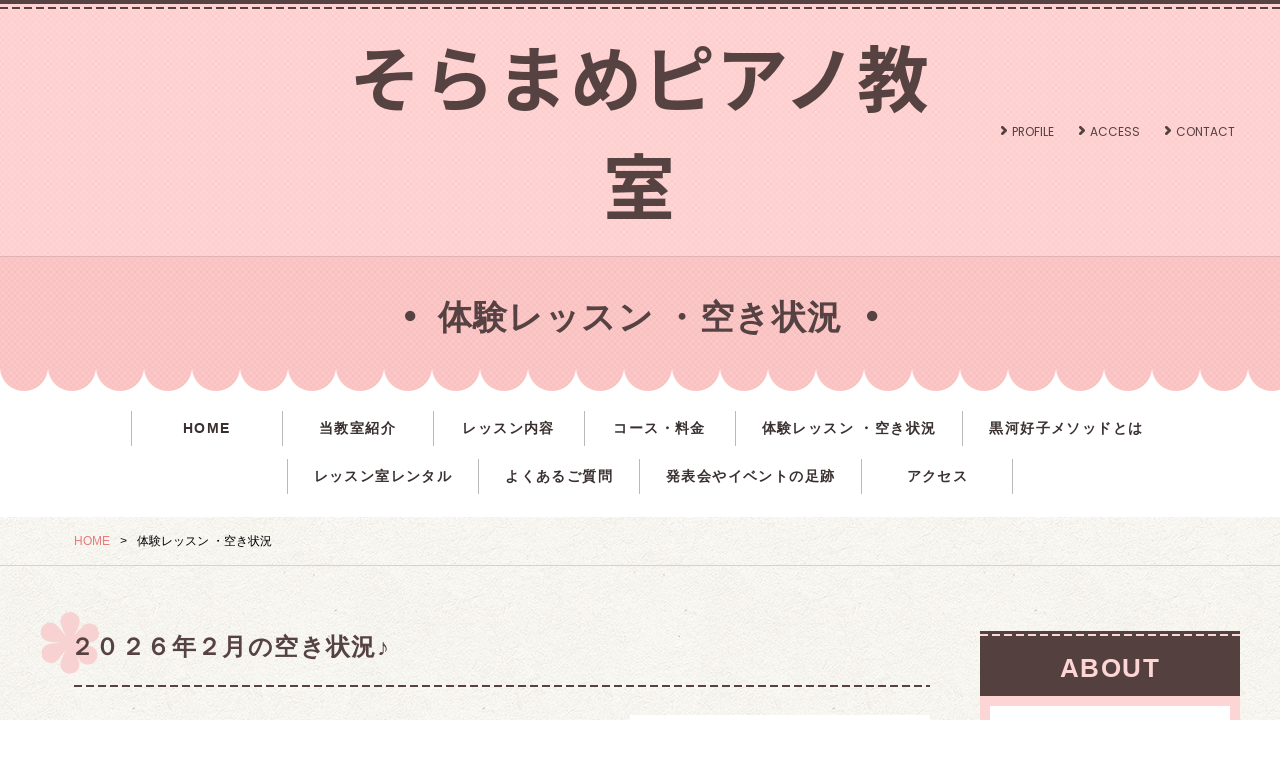

--- FILE ---
content_type: text/html; charset=UTF-8
request_url: https://www.soramame-piano2010.com/cont6/main.html
body_size: 4652
content:
<!doctype html>
<html>
<head prefix="og: http://ogp.me/ns#">
<meta charset="UTF-8">
<title>体験レッスン ・空き状況 | そらまめピアノ教室</title>
<meta name="Description" content="相模原市中央区東淵野辺にあります、そらまめピアノ教室では、確かなテックニックを持って生涯ピアノを続けられるような指導をしています♪"/>
<meta name="keywords" content="相模原，古淵，淵野辺，ピアノ教室" />
<meta property="og:type" content="article">
<meta property="og:title" content="体験レッスン ・空き状況 | そらまめピアノ教室" />
<meta property="og:url" content="https://www.soramame-piano2010.com/cont6/main.html" />
<meta property="og:description" content="相模原市中央区東淵野辺にあります、そらまめピアノ教室では、確かなテックニックを持って生涯ピアノを続けられるような指導をしています♪" />
<meta name="twitter:card" content="summary" />
<meta name="twitter:title" content="体験レッスン ・空き状況 | そらまめピアノ教室" />
<meta name="twitter:description" content="相模原市中央区東淵野辺にあります、そらまめピアノ教室では、確かなテックニックを持って生涯ピアノを続けられるような指導をしています♪" />

<script type="text/javascript" src="https://assets.toriaez.jp/templates/js/jquery.1.11.0.min.js"></script>

<!--[if lt IE 9]>
<script src="https://assets.toriaez.jp/templates/js/svn/html5.js"></script>
<![endif]--><!-- pulldown -->
<script type="text/javascript" src="https://assets.toriaez.jp/templates/js/navSlide.js"></script>
<!-- //pulldown -->

<!-- pageTop -->
<script type="text/javascript" src="https://assets.toriaez.jp/templates/js/pageTop.js"></script>
<!-- //pageTop -->

<!-- stylesheet -->
<link href="https://assets.toriaez.jp/thp2/pc/css/common/common.css" rel="stylesheet" media="all" />
<link href="https://assets.toriaez.jp/thp2/pc/css/215/style.css" rel="stylesheet" media="all" /><!-- stylesheet end -->


<script src="https://assets.toriaez.jp/templates/js/Magnific-Popup-master/jquery.magnific-popup.min.js"></script>
<link href="https://assets.toriaez.jp/templates/js/Magnific-Popup-master/magnific-popup.css" rel="stylesheet">
<script>
$(function(){
    $('.imgArea').magnificPopup({
       delegate: 'a',
       type: 'image',
       gallery: {
            enabled:true
        }
    });
});
</script>

<script>
$(function(){
  $('#foot-area,#side-area').addClass('freeArea');
});
</script>




<script>
const _acc_user_id = 14537;
const _acc_post_domain = 'user.toriaez-hp.jp';
</script>
<script type="text/javascript" src="https://front-static.toriaez-hp.jp/front-static/js/api/analytics_api.js"></script><script type="application/ld+json">{"@context":"https://schema.org","@graph":[{"@type":"Organization","url":"https://www.soramame-piano2010.com","name":"そらまめピアノ教室"},{"@type":"WebPage","url":"https://www.soramame-piano2010.com/cont6/main.html","name":"体験レッスン ・空き状況 | そらまめピアノ教室"},{"@type":"BreadcrumbList","itemListElement":[{"@type":"ListItem","position":1,"name":"そらまめピアノ教室","item":"https://www.soramame-piano2010.com"},{"@type":"ListItem","position":2,"name":"体験レッスン ・空き状況","item":"https://www.soramame-piano2010.com/cont6/main.html"}]}]}</script></head>

<body id="page" class="tpl-contents page-181052">
<div id="container">

<!--=========================header=========================-->
<header>

<div class="siteTtlIn"><h1 id="siteTtl"><a href="../">そらまめピアノ教室</a></h1></div>

<ul class="headNav">
<li class="profileNav"><a href="../profile.html">PROFILE</a></li>
<li class="accessNav"><a href="../map.html">ACCESS</a></li>
<li class="contactNav"><a href="../form.html">CONTACT</a></li>
</ul>

</header>
<!--=========================//header=========================-->
    
    <!--=========================pageTtl=========================-->
<div class="pageTtl"><h2>体験レッスン ・空き状況</h2></div>
<!--=========================//pageTtl=========================-->

<!--=========================mainNav=========================-->
 <nav id="mainNav">
<div class="inner">
<ul>
<li class="parent"><a href="../">HOME</a></li>
<li class="parent"><a href="../cont1/main.html">当教室紹介</a>
</li>
<li class="parent"><a href="../cont3/main.html">レッスン内容</a>
</li>
<li class="parent"><a href="../cont2/main.html">コース・料金</a>
</li>
<li class="parent"><a href="../cont6/main.html">体験レッスン ・空き状況</a>
</li>
<li class="parent"><a href="../cont5/main.html">黒河好子メソッドとは</a>
</li>
<li class="parent"><a href="../cont10/main.html">レッスン室レンタル</a>
</li>
<li class="parent"><a href="../cont7/main.html">よくあるご質問</a>
</li>
<li class="parent"><a href="../cont9/main.html">発表会やイベントの足跡</a>
</li>
<li class="parent"><a href="../cont8/main.html">アクセス</a>
</li>

</ul>
</div>
</nav><!--=========================//mainNav=========================-->

<!--=========================pnkz=========================-->
<ul id="pnkz">
                  <li><a href="../">HOME</a></li>
<li>体験レッスン ・空き状況</li>
</ul>
<!--=========================pnkz=========================-->

<!--=========================content=========================-->
<div id="content" class="clearfix">

<!--=========================main=========================-->
<div id="main">

<div class="articleIn">


<!-- articleBox -->
<article class="articleBox" id="kyix">
<h3 class="contTtl">２０２６年２月の空き状況♪</h3>
<div class="clearfix">
<div class="txtArea">
<span style="color: #800080;"><span style="font-size: 16px; color: #ff00ff;"><span><strong>２０２６年２月の空き状況、<br>体験レッスンのお知らせをいたします♪<br></strong></span><span style="font-size: 16px;"><br><strong>無料体験レッスン随時受付中！</strong><br></span><br><span style="font-size: 16px; color: #000000;">ご予約制となりますので、</span><br><span style="font-size: 16px; color: #000000;">お問い合わフォームよりお問い合わせください♪</span><br><span style="font-size: 16px; color: #000000;">小さなお子様はピアノをお持ちでなくても、レッスンを始められます。</span><br><span style="font-size: 16px; color: #000000;">下記日程以外でも、体験レッスンのご予約ご相談ください。<br><br></span><span style="color: #0000ff; font-size: 16px;"><strong>☆月曜日　１５：４５　</strong><strong><br><br></strong><strong>☆木曜日　１７：００　<br></strong><strong><br>☆金曜日　１５：３０<br>（こちらの枠は月３回コースとなります）<br><br></strong></span><span style="color: #0000ff; font-size: 16px;"><strong>☆土曜日　１２：１５<span style="color: #f71bee;"><br><br><span style="color: #2d14f3;">☆土曜日　１２：３０</span><br></span></strong><span style="color: #2d14f3;"><strong>（こちらの枠は月３回コースとなります）<br><br></strong></span><strong>☆日曜日　１０：３０、１１：００</strong><strong><br><br></strong><span style="font-size: 16px; color: #000000;">※募集コースは主に通常レッスンコースとなりますが、<br>その他コースもご相談可能な場合がございます。</span><br><br><span style="font-size: 16px; color: #000000;">現在、同じ敷地内ではありますが、</span><br><span style="font-size: 16px; color: #000000;">３教室で５名の先生、９０名以上の生徒さんと共に、</span><br><span style="font-size: 16px; color: #000000;">学ばせていただいております。</span><br><br><span style="font-size: 16px; color: #000000;">駐車所が３台ございますので、<br></span><span style="color: #000000;">近隣はもちろん、</span><br><span style="font-size: 16px; color: #000000;">町田や淵野辺方面からもお車でいらっしゃる方が多いです。</span><br><span style="font-size: 16px; color: #000000;">お気軽にお問い合わせください。</span></span></span><span style="color: #0000ff; font-size: 16px;"><strong><br></strong></span></span>
</div>
<div class="imgArea">
<figure><img src="https://static.toriaez.jp/uploads/images/q0591/20220930114702.jpg" alt="" /><figcaption></figcaption></figure>
</div>
</div>
</article>
<!-- //articleBox -->


</div>
 
<p class="contactBtn"><a href="../form.html">CONTACT</a></p>



</div>
<!--=========================//main=========================-->

<!--=========================side=========================-->
<div id="side">

<div id="sideCont">
<h3 class="sideTtl">ABOUT</h3>
<ul>
<li class="profileNav"><a href="../profile.html">PROFILE</a></li>
<li class="accessNav"><a href="../map.html">ACCESS</a></li>
<li class="contactNav"><a href="../form.html">CONTACT</a></li>
</ul>
</div>


<script>jQuery(function(){jQuery('#qrCodeNone canvas').attr('id', 'qrcodeCanvas');jQuery('#qrCode-img').css({"background-color":"#fff","padding":"15px"});});</script>
<div id="mobile">
<h3 class="sideTtl">MOBILE QR CODE</h3>
<figure><span id="qrCodeNone" style="display:none"></span><img id="qrCode-img" src="[data-uri]" alt=""><figcaption>携帯のバーコードリーダーでQRコードを読み取ることで、携帯版ホームページへアクセスできます。</figcaption></figure>
</div>


</div>
<!--=========================//side=========================-->

</div>
<!--=========================//content=========================-->

<!--=========================pageTop=========================-->
<div id="pageTop"><a href="#container">PAGE TOP</a></div>
<!--=========================//pageTop=========================-->

<!--=========================footer=========================-->
<footer>
<p class="copy">copyright &copy; そらまめピアノ教室 some rights reserved.</p>
</footer>
<!--=========================//footer=========================-->

</div>

</body>
</html>


--- FILE ---
content_type: text/css
request_url: https://assets.toriaez.jp/thp2/pc/css/215/style.css
body_size: 4866
content:

@import url(https://fonts.googleapis.com/css?family=Roboto:400,700,900);
@import url('https://fonts.googleapis.com/css?family=Sacramento');
@import url('https://fonts.googleapis.com/css?family=Poppins:300,400,500,600,700');

@import url(//fonts.googleapis.com/earlyaccess/notosansjapanese.css);

/*============================
	レイアウト・背景色・基本文字色
=============================	*/
body {
	color:#000;
    font-family: -apple-system, BlinkMacSystemFont, "Helvetica Neue", "Noto Sans Japanese", "ヒラギノ角ゴ ProN W3", Hiragino Kaku Gothic ProN, Arial, Meiryo, sans-serif;
	letter-spacing:0.1em;
    min-width: 1100px;
    border-top: 4px solid #564242;
    position: relative;
    overflow: hidden;
}
body::before {
    content: '';
    position: absolute;
    width: 100%;
    height: 2px;
    background: url(../../images/215/bg-header_line_001.png) repeat-x;
    top: 3px;
    z-index: 1;
}

a {
	color:#000;
	text-decoration:underline;
}
a:hover {
	text-decoration:none;
	opacity:0.7;
	color:#c7243a;
}
#container {
    position: relative;
}

#container .inner {
	width:1200px;
	margin:0 auto;
}
#content {
	width:1200px;
	margin:0 auto 70px;
}
#top #content::before {
    width: 100vw;
    height: 100%;
    background: url(../../images/215/bg-contents_001.png);
    content: '';
    position: absolute;
    z-index: -2;
    left: 0;
    margin-top: -100px;
}
#page #content::before {
        width: 100vw;
    height: 100%;
    background: url(../../images/215/bg-contents_001.png);
    content: '';
    position: absolute;
    z-index: -2;
    left: 0;
        margin-top: -130px;
}
#main {
	width:890px;
	float:left;
    padding-left: 30px;
}
#side {
	width:260px;
	float:right;
}

/*============================
	ヘッダー
=============================*/
header {
    width: 100%;
    margin: 0 auto;
    min-height: 105px;
    position: relative;
    background: url(../../images/215/bg-header_001.png);
}
#top header::after {
    content: '';
    display: block;
    background: url(../../images/215/bg-header_Top_001.png) repeat-x;
    height: 344px;
    width: 100%;
    bottom: 0;
    position: absolute;
    bottom: -344px;
    z-index: -1;
}

#top.noSlide header::after {
    content: '';
    display: block;
    background: url(../../images/215/bg-header_noSlide_001.png) repeat-x;
    height: 209px;
    width: 100%;
    bottom: 0;
    position: absolute;
    bottom: -209px;
    z-index: -1;
}

header .headNav {
	letter-spacing:-0.40em;
	text-align:right;
    position: absolute;
    width: 257px;
    height: 22px;
    top: 0;
    right: 45px;
    bottom: 0;
    margin: auto;
}
header .headNav li {
	display:inline-block;
	letter-spacing:0;
    font-size:0.857em;
	margin-left:25px;
    font-family: 'Poppins', sans-serif;
	line-height:1;
}
header .headNav li:first-child {
    margin-left: 0;
}
header .headNav li a {
	text-decoration:none;
    color:#564242;
	display:block;
	text-align:center;
    padding: 7px 0 4px 11px;
    background: url(../../images/215/ico-head_nav_001.png) no-repeat left center;
}
header .headNav li.profileNav a {
}
header .headNav li.accessNav a {
}
header .headNav li.contactNav a {
}

/*　タイトル
-----------------------------------------*/
header #siteTtl {
    width: 100%;
    max-width: 50vw;
    min-width: 513px;
    text-align: center;
    padding: 18px 0;
    margin: 0 auto;
}
header #siteTtl a {
	text-decoration:none;
    color:#574242;
    font-family: -apple-system, BlinkMacSystemFont, "Helvetica Neue", "Noto Sans Japanese", "ヒラギノ角ゴ ProN W3", Hiragino Kaku Gothic ProN, Arial, Meiryo, sans-serif;
    font-size: 5.143em;
    line-height: 1.5;
}
header #siteTtl a img {
	max-width:500px;
	height:auto;
}

/*============================
	グロナビ
=============================*/
nav {
}
nav ul {
	letter-spacing:-0.40em;
	text-align:center;
	padding:13px 0 0;
}
nav ul li.parent {
	letter-spacing:0.1em;
	display:inline-block;
	margin-bottom:13px;
	position:relative;
    border-left: 1px solid #b9b9b9;
}
nav ul li.parent:last-child {
    border-right:1px solid #b9b9b9;
}
nav ul li.parent > a {
    color:#3a3030;
	text-decoration:none;
	padding:7px 26px;
	display:block;
	font-size:1em;
	font-weight:bold;
    min-width: 150px;
}
nav ul li.parent:hover:after {
	width:calc(100% + 2px);
	height:calc(100% + 18px);
	content:"";
	display:block;
	position:absolute;
	top:-9px;
	left:-1px;
}
nav ul li.childIn:hover:after {
	height:calc(100% + 15px);
}
nav ul li.parent:hover > a {
	position:relative;
	z-index:10;
    color:#d27373;
	opacity:1;
}

/* 子メニュー */
nav .child {
	position:absolute;
	letter-spacing:0;
	width:calc(100% + 2px);
	text-align:left;
	padding:0;
	display:none;
	z-index:10;
	padding-top:6px;
    left: -1px;
}
nav .child li {
    background: rgba(86,66,66,0.83);
    margin-bottom: 1px;
}
nav .child li a {
	color:#fff;
	font-size:1em;
	font-weight:bold;
	text-decoration:none;
	display:block;
	position:relative;
    text-align: center;
    padding: 10px 5px;
}
nav .child li a:hover {
	opacity:1;
    color:#d27373;
}
nav .child li:first-child {
}
nav .child li:last-child {
}

/* topのみ */
#top nav {
	margin-bottom:5px;
}
/*noSlideのみ*/
#top.noSlide nav {
    margin-bottom: 14px;
}

/*============================
	メインスライド
=============================*/
.bx-wrapper {
    margin-bottom: 0 !important;
}
.mainSlideIn {
	width:1200px;
	margin:0 auto;
}
.bx-wrapper .bx-viewport {
    border: 15px solid #fff;
}

#mainSlide li {
	height:500px !important;
	position:relative;
	background: #fff;
    background-color: #fff;
	overflow:hidden;
}
#mainSlide li img {
	position:absolute;
	/*top:50%;*/
	left:0;
	/*transform:translateY(-50%);
	-webkit-transform:translateY(-50%);
	-moz-transform:translateY(-50%);*/
	width:1200px;
	height:auto;
}

/* pager */
.bx-wrapper .bx-pager.bx-default-pager a {
	background: #ccc;
	text-indent: -9999px;
	display: block;
	width: 10px;
	height: 10px;
	margin: 0 7.5px;
	outline: 0;
	-moz-border-radius: 6px;
	-webkit-border-radius: 6px;
	border-radius: 6px;
}
.bx-wrapper .bx-pager.bx-default-pager a:hover,
.bx-wrapper .bx-pager.bx-default-pager a.active {
	background: #c7243a;
	opacity:1;
}

.bx-wrapper .bx-pager {
    display: none;
}

/* controlBtn */
.bx-wrapper .bx-controls-direction a {
	width:56px;
	height:56px;
	margin:0;
    border-radius: 28px;
	top:225px;
}
.bx-wrapper .bx-prev {
    background:url(../../images/215/btn-slider_001.png) 23px center no-repeat #564242;
    left: -69px;
}
.bx-wrapper .bx-prev:hover {
    background:url(../../images/215/btn-slider_001.png) 23px center no-repeat #564242;
	opacity:0.7;
}
.bx-wrapper .bx-next {
    background:url(../../images/215/btn-slider_002.png) 23px center no-repeat #564242;
	right:-69px;
}
.bx-wrapper .bx-next:hover {
    background:url(../../images/215/btn-slider_002.png) 23px center no-repeat #564242; 
	opacity:0.7;
}


/*============================
	メインイメージ
=============================*/
.mainImgIn {
}
.mainImgIn .inner {
	display:table;
	width:100%;
	padding:45px 30px 50px;
}
.mainImgIn .inner #mainImg {
	width:365px;
	display:table-cell;
	vertical-align:middle;
	text-align:center;
}
.mainImgIn .inner #mainImg img {
    border: 15px solid #fff;
}
.mainImgIn .inner #leadTxt {
	/*display:table-cell;*/
    display: block;
	vertical-align:middle;
	padding-left:40px;
	font-weight:normal;
	line-height:2.14;
}

.noSlide .mainImgIn .inner {
    border-collapse: separate;
    border-spacing: 48px 0px;
    padding-bottom: 0;
}

/*============================
リードエリア
=============================*/
/* leadTxt */
#leadTxt {
    line-height:2.14;
    padding:20px;
    font-weight:normal;
    margin-bottom:55px;
    color: #3a3030;
    width: 900px;
    margin: 32px auto 56px;
    text-align: center;
    padding: 30px 50px;
    position: relative;
    min-height: 147px;
}
#leadTxt::before {
    content: '';
    background: url(../../images/215/ico-read_001.png) no-repeat left center;
    width: 41px;
    height: 100%;
    position: absolute;
    left: -17px;
    top: 0;
}
#leadTxt::after {
    content: '';
    background: url(../../images/215/ico-read_002.png) no-repeat right center;
    width: 41px;
    height: 100%;
    position: absolute;
    right: -17px;
    top: 0;
}
.noSlide #leadTxt {
    width: auto;
}
.noSlide #leadTxt::before {
    content: '';
    background: url(../../images/215/ico-read_noSlide_001.png) no-repeat left center;
    width: 41px;
    height: 100%;
    position: absolute;
    left: -17px;
    top: 0;
}
.noSlide #leadTxt::after {
    content: '';
    background: url(../../images/215/ico-read_noSlide_002.png) no-repeat right center;
    width: 41px;
    height: 100%;
    position: absolute;
    right: -17px;
    top: 0;
}

/*============================
	メインエリア
=============================*/
#main .contTtl {
    font-size:1.714em;
	line-height:1.3;
	padding-bottom:20px;
    color: #564242;
    font-weight: bold;
}
#main div:last-child {
	margin-bottom:0;
}

/* news */
#news {
    max-height: 461px;
    background-image: linear-gradient(to right, #564242, #564242 8px, transparent 1px, transparent 4px);
    background-size: 12px 2px;
    background-position: top;
    background-repeat: repeat-x;
    position: relative;
    -ms-background-position-y: 6px;
    background-position-y: 6px;
    padding: 70px 0;
    margin-bottom: 100px;
}
#news::before {
    content: '';
    width: 100%;
    height: 100%;
    background: url(../../images/215/bg-header_002.png);
    top: 0;
    left: 0;
    display: block;
    position: absolute;
    z-index: -1;
}
#news::after {
    content: '';
    display: block;
    position: absolute;
    bottom: -24px;
    background: url(../../images/215/bg-header_bottom_002.png) repeat-x;
    height: 24px;
    width: 100%;
}

#news .contTtl {
    font-family: 'Sacramento', cursive;
    color:#624d4d;
    position: relative;
    font-size: 4.143em;
    text-align: center;
    line-height: 1;
    margin-bottom: 10px;
}
#news ul {
	max-height:255px;
	overflow:scroll;
	line-height:1.3;
	margin-bottom:73px;
    width: 928px;
    margin: 0 auto;
    overflow-x: hidden;
}
#news ul li {
	padding:15px 20px 15px 145px;
	position:relative;
    border-bottom:1px solid #ecacac;
}
#news ul li:first-child {
    border-top:1px solid #ecacac;
}
#news ul li::before {
    content: '';
    display: block;
    position: absolute;
    background: url(../../images/215/ico-news_001.png) no-repeat;
    width: 21px;
    height: 22px;
    left: 7px;
    top: 13px;
}
#news ul li::after {
    content: '';
    position: absolute;
    display: block;
    width: 1px;
    height: 25px;
    background-color: #ecacac;
    left: 131px;
    top: 11px;
}

#news ul .day {
	display:block;
	width:100px;
	position:absolute;
	left:35px;
}
#news ul .day::after {
}
#news dl dd {
	float:left;
	width:782px;
	padding:10px 0;
	border-top:1px dotted #000;
}

/* article */
.articleBox {
	margin-bottom:85px;
}
.articleBox .contTtl {
	font-weight:normal;
	padding-bottom:25px !important;
	margin-bottom:28px;
    background-image: linear-gradient(to right, #564242, #564242 8px, transparent 1px, transparent 4px);
    background-size: 12px 2px;
    background-position: bottom;
    background-repeat: repeat-x;
    position: relative;
}
.articleBox .contTtl::before {
    content: '';
    display: block;
    position: absolute;
    background: url(../../images/215/ico-contTtl_001.png)no-repeat;
    width: 59px;
    height: 62px;
    -webkit-background-size: cover;
    background-size: cover;
    z-index: -1;
    top: -19px;
    left: -30px;
}
.articleIn .articleBox:last-child {
}
.articleBox .txtArea {
	width:520px;
	float:left;
	line-height:2.14;
}
.articleBox.noImg .txtArea {
	width:auto;
	float:none;
}
/*.articleBox .txtArea p {
	margin-bottom:30px;
}*/
.articleBox .txtArea strong {
	font-weight:bold;
}
.articleBox .txtArea p:last-child {
	margin-bottom:0;
}
.articleBox .imgArea {
	width:300px;
	float:right;
}
.articleBox .imgArea figure {
	margin-bottom:25px;
}
.articleBox .imgArea figure img{
    border: 5px solid #fff;
}

.articleBox .imgArea figure:last-child {
}
/*.articleBox .imgArea figure img{
	width:300px;
}*/
.articleBox .imgArea figure:last-child {
	margin-bottom:0;
}
.articleBox .imgArea figure figcaption {
	display:block;
    font-size:0.857em;
	padding-top:10px;
	line-height:1.5;
}
#main .articleBox table {
	width:100%;
	font-size:1em;
    border: none;
    border-top: 2px solid #564242;
}
.articleBox table,
.articleBox table td,
.articleBox table th {
}
.articleBox table td,
.articleBox table th {
	text-align:left;
	padding:10px 15px;
    border-bottom: 1px solid #ac9e95;
}
.articleBox table th {
    font-weight: bold;
    background-color: #ece8e4;
    text-align: center;
}

.articleIn .articleBox.noImg .txtArea p {
    margin-bottom: 30px;
}


/* contactBtn */
.contactBtn {
	width:450px;
	margin:0 auto 70px;
}

#page .contactBtn {
    margin-top: 70px;
}

.contactBtn a {
	display:block;
    background:#f49292;
	font-weight:600;
	text-decoration:none;
	text-align:center;
	color:#fff;
	line-height:64px;
	height:64px;
    font-family: 'Poppins', sans-serif;
    font-size:1.714em;
    position: relative;
}
.contactBtn a::before {
    position: relative;
    content: '';
    background: url(../../images/215/ico-contact_001.png) no-repeat;
    width: 22px;
    height: 22px;
    -webkit-background-size: cover;
    background-size: cover;
    display: block;
    position: absolute;
    right: 17px;
    top: calc(50% - 11px);
}


/*============================
	サイドエリア
=============================*/
#top #side {
	padding-top:56px;
}
#page #side {
}
#side div:last-child,
#side h2:last-child {
	margin-bottom:0;
}
#side .sideTtl {
    font-size:1.857em;
    color:#fed5d5;
    height: 65px;
    line-height: 75px;
    text-align: center;
    background: url(../../images/215/bg-sideTtl_001.png) no-repeat;
    margin-bottom: 10px;
}

/* sideCont */
#side #sideCont .sideTtl {
}
#side #sideCont {
	letter-spacing:0.1em;
	line-height:1;
	margin-bottom:20px;
    background-color: #fed5d5;
    padding-bottom: 10px;
}
#side #sideCont ul {
    width: 240px;
    margin: 0 auto;
    background-color: #fff;
}
#side #sideCont ul li {
    border-bottom:1px solid #d2d2d2;
    font-size:1.286em;
}
#side #sideCont ul li:last-child {
    border-bottom: none;
}
#side #sideCont ul li a {
	display:block;
	text-decoration:none;
	padding:27px 20px;
	position:relative;
}
#side #sideCont ul li a:before {
	content:"";
	display:block;
	position:absolute;
    background: url(../../images/215/ico-sideCont_001.png) no-repeat;
    width: 20px;
    height: 20px;
    right: 17px;
    top: 25px;
}
#side #sideCont ul li a:hover:before {
    content:"";
    display:block;
    position:absolute;
    background: url(../../images/215/ico-sideCont_002.png) no-repeat;
    width: 20px;
    height: 20px;
    right: 17px;
    top: 25px;
}
#side #sideCont ul li a:hover {
	opacity:1;
    color:#dd3131;
}

/* blog */
#side #blog {
	line-height:1.3;
	margin-bottom:20px;
    background-color: #fed5d5;
    padding-bottom: 10px;
}
#side #blog dl {
    background-color: #fff;
    width: 240px;
    margin: 0 auto;
}
#side #blog dl dd:last-child {
    border-bottom: none;
}
#side #blog  dl dt {
	margin-bottom:5px;
	padding:13px 20px 0 20px;
}
#side #blog  dl dd {
    border-bottom:1px solid #d2d2d2;
	padding:0 20px 13px 20px;
}
#side #blog  dl dd a {
	text-decoration:none;
}
#side #blog .btn {
	width:240px;
	margin:4px auto 0;
}
#side #blog .btn a {
	display:block;
	text-decoration:none;
	color:#fff;
	font-weight:bold;
    background:#f49292;
	padding:14px 10px 14px 0;
	text-align:center;
	position:relative;
    font-size: 1.214em;
}
#side #blog .btn a:hover {
}
#side #blog .btn a:before {
	content:"";
	display:block;
	position:absolute;
    background: url(../../images/215/ico-contact_001.png) no-repeat;
    width: 22px;
    height: 22px;
    right: 13px;
}
#side #blog .btn a:hover:before {
    opacity: 0.7;
}

/* mobile */
#side #mobile {
	margin-bottom:60px;
    border-bottom:1px solid #fed5d5;
    background-color: #fed5d5;
}
#side #mobile .sideTtl {
    letter-spacing: 0;
}
#side #mobile figure {
	padding:28px 28px 24px;
	text-align:center;
    background-color: #fff;
    margin: 10px;
}
#side #mobile figure img {
	width:100px;
	height:100px;
}
#side #mobile figure figcaption {
	line-height:1.7;
	padding-top:20px;
}

/*============================
	ページトップ
=============================*/
#pageTop {
	position:fixed;
	z-index:1000;
	right:18px;
	bottom:25px;
	width:60px;
	height:60px;
	 border-radius:30px;
	 display:none;
}
#pageTop a {
	display:block;
	width:56px;
	height:56px;
	 overflow: hidden;
	 text-indent: 100%;
	 white-space: nowrap;
	 background:url(../../images/215/ico-pageTop_001.png) no-repeat;
}
#pageTop a:hover {
	opacity:0.7;
}

/*============================
	フッター
=============================*/
footer {
    background:#564242;
}
footer .copy {
	width:1200px;
	text-align:center;
	margin:0 auto;
	color:#fff;
	line-height:1.2;
	font-weight:bold;
	padding:80px 0;
    font-size: 0.857em;
}

/*============================
	フリーエリア
=============================*/
.freeArea {
	line-height:2;
}

/*============================
	下層ページ共通
=============================*/
/*下層ページheader*/
#page header {
    background: url(../../images/215/bg-header_light_001.png);
    border-bottom: 1px solid #deb4b4;
}
/*下層ページnav*/
#page nav {
    background-color: #fff;
    padding: 15px 50px 10px;
}

/* pageTtl */
.pageTtl {
	border-bottom:1px solid #ddd;
	padding:38px 0 28px;
	margin:0 auto 15px;
        background: url(../../images/215/bg-header_002.png);
    position: relative;
    text-align: center;
}
.pageTtl::after {
    content: '';
    display: block;
    position: absolute;
    background:url(../../images/215/bg-header_bottom_002.png) repeat-x #fff;
    -ms-background-position-y: top;
    background-position-y: top;
    height: 24px;
    width: 100%;
    bottom: -24px;
}
.pageTtl h2 {
	font-size:2.429em;
	line-height:1.3;
	color:#564242;
    max-width: 1200px;
    position: relative;
    display: inline-block;
    max-width: 1100px;
    word-break: break-all;
}
.pageTtl h2::before {
    content: "・";
    display: inline-block;
    position: absolute;
    left: -55px;
    font-size: 1.5em;
    line-height: 1;
    top: calc(50% - 25px);
}
.pageTtl h2::after {
    content: "・";
    display: inline-block;
    position: absolute;
    right: -55px;
    font-size: 1.5em;
    line-height: 1;
    top: calc(50% - 25px);
}


/* pnkz */
#pnkz {
	letter-spacing:-0.40em;
	text-align:left;
	width:1200px;
	margin:0 auto 65px;
	font-size:0.85em;
    padding: 16px 0 16px 34px;
    position: relative;
}
#pnkz::after {
    content: '';
    display: block;
    height: 1px;
    width: 100vw;
    background-color: #d7d4c2;
    position: absolute;
    bottom: 0;
    left: calc(50% - 50vw);
    min-width: 1200px;
}
@media screen and (max-width:1200px) {
    #pnkz::after {
        left: 0;
    }
}

#pnkz li {
	letter-spacing:0;
	display:inline-block;
}
#pnkz li:after {
	content:">";
	margin:0 10px;
}
#pnkz li:last-child:after {
	display:none;
}
#pnkz li a {
    text-decoration: none;
    color: #e67c7c;
}


/*============================
	お問い合わせフォーム、プロフィール、地図
=============================*/
#main.form table,
#main.profile table,
#main.map table {
	border-bottom:2px solid #564242;
	width:100%;
	font-size:1.14em;
    border-top: 2px solid #564242;
}
#main.form table th,#main.form table td,
#main.profile table th,#main.profile table td,
#main.map table th,#main.map table td {
	vertical-align:middle;
	text-align:left;
	padding:25px 20px;
	margin-bottom:70px;
    border-bottom: 1px solid #ac9e95;
}
#main.form table tr:last-child th,#main.form table tr:last-child td,
#main.profile table tr:last-child th,#main.profile table tr:last-child td,
#main.map table tr:last-child th,#main.map table tr:last-child td {
     border-bottom: 2px solid #564242;
}
#main.form table th,
#main.profile table th,
#main.map table th {
	font-weight:bold;
        background-color: #ece8e4;
    text-align: center;
    border-bottom: 1px solid #ac9e95;
}
#main.form .txtBox,
#main.profile .txtBox,
#main.map .txtBox {
	line-height:1.87;
	margin-bottom:70px;
}
#main.form .txtBox p,
#main.profile .txtBox p,
#main.map .txtBox p {
	margin-bottom:30px;
}

/* form */
#main.form {
    margin-bottom: 70px;
}
#main.form .requiredMark {
	color:#ce0000;
}
#main.form table th {
	width:270px;
}
#main.form table td {
	height:80px;
}
#main.form .inputArea {
	background:#f1f1f1;
	line-height:1;
	padding:8px 15px;
	border-radius:2px;
	width:520px;
	border:1px solid #ddd;
}
#main.form .inputArea.short {
	width:200px;
	display:inline-block;
}
#main.form .inputArea input {
	width:100%;
}
#main.form .inputArea input:focus,
#main.form .inputArea textarea:focus,
#main.form .inputArea button:focus {
	outline:none;
}
#main.form .inputArea textarea {
	width:100%;
	height:190px;
	padding: 10px 0;
    line-height: 1.5;
}
#main.form table {
	border-bottom:none;
    margin-bottom: 70px;
}
#main.form #submit td {
	text-align:center;
	letter-spacing:-0.40em;
	padding-top:40px;
}
#main.form #submit input {
	display:inline-block;
	width:240px;
	text-align:center;
	color:#fff;
	font-weight:bold;
	line-height:1;
	padding:18px 0;
	cursor:pointer;
	letter-spacing:0.1em;
	margin:0 10px;
	font-size:1.12em;
}
#main.form #submit input.submitBtn {
	background:#f49292;
}
#main.form #submit input.resetBtn {
	background:#bbb;
}
#main.form #submit input:hover {
	opacity:0.7;
}

/* map */
#main.map #frame {
	margin-bottom:70px;
}
#main.map #frame iframe {
	width:860px;
	height:478px;
}

/* 20170703 ADD */
#side-area img{
	max-width: 100%;
}
#foot-area img{
	max-width: 100%;
}


/* 20190416 ADD */
.box ul,
.box1 ul,
.box2 ul,
.box3 ul,
.articleBox ul,
.entry_box ul,
.entryBox ul,
.article-box ul,
.article ul,
.article_box ul{
    list-style-type: disc;
}
.box ol,
.box1 ol,
.box2 ol,
.box3 ol,
.articleBox ol,
.entry_box ol,
.entryBox ol,
.article-box ol,
.article ol,
.article_box ol {
    list-style-type: decimal;
}
.box ul,
.box1 ul,
.box2 ul,
.box3 ul,
.articleBox ul,
.entry_box ul,
.entryBox ul,
.article-box ul,
.article ul,
.article_box ul,
.box ol,
.box1 ol,
.box2 ol,
.box3 ol,
.articleBox ol,
.entry_box ol,
.entryBox ol,
.article-box ol,
.article ol,
.article_box ol {
    margin-left: 18px;
}